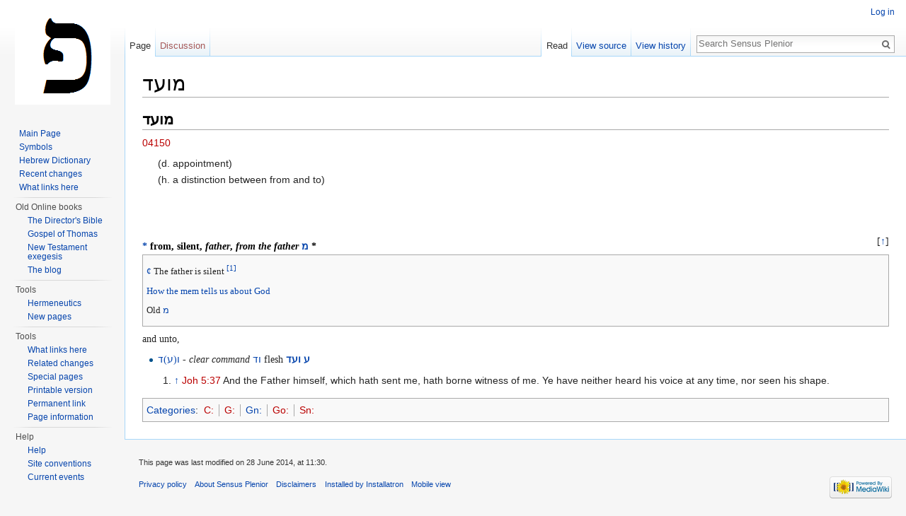

--- FILE ---
content_type: text/html; charset=UTF-8
request_url: https://sensusplenior.net/wiki/%D7%9E%D7%95%D7%A2%D7%93
body_size: 5074
content:
<!DOCTYPE html>
<html class="client-nojs" lang="en" dir="ltr">
<head>
<meta charset="UTF-8"/>
<title>מועד - Sensus Plenior</title>
<script>document.documentElement.className = document.documentElement.className.replace( /(^|\s)client-nojs(\s|$)/, "$1client-js$2" );</script>
<script>(window.RLQ=window.RLQ||[]).push(function(){mw.config.set({"wgCanonicalNamespace":"","wgCanonicalSpecialPageName":false,"wgNamespaceNumber":0,"wgPageName":"מועד","wgTitle":"מועד","wgCurRevisionId":3663,"wgRevisionId":3663,"wgArticleId":1227,"wgIsArticle":true,"wgIsRedirect":false,"wgAction":"view","wgUserName":null,"wgUserGroups":["*"],"wgCategories":["C:","G:","Gn:","Go:","Sn:"],"wgBreakFrames":false,"wgPageContentLanguage":"en","wgPageContentModel":"wikitext","wgSeparatorTransformTable":["",""],"wgDigitTransformTable":["",""],"wgDefaultDateFormat":"dmy","wgMonthNames":["","January","February","March","April","May","June","July","August","September","October","November","December"],"wgMonthNamesShort":["","Jan","Feb","Mar","Apr","May","Jun","Jul","Aug","Sep","Oct","Nov","Dec"],"wgRelevantPageName":"מועד","wgRelevantArticleId":1227,"wgRequestId":"aW1Cv38AAAEAAByUxooAAAAM","wgIsProbablyEditable":false,"wgRestrictionEdit":[],"wgRestrictionMove":[],"wgRestrictionRead":[]});mw.loader.state({"site.styles":"ready","noscript":"ready","user.styles":"ready","user.cssprefs":"ready","user":"ready","user.options":"loading","user.tokens":"loading","ext.cite.styles":"ready","mediawiki.legacy.shared":"ready","mediawiki.legacy.commonPrint":"ready","mediawiki.sectionAnchor":"ready","mediawiki.skinning.interface":"ready","skins.vector.styles":"ready"});mw.loader.implement("user.options@0j3lz3q",function($,jQuery,require,module){mw.user.options.set({"variant":"en"});});mw.loader.implement("user.tokens@1s4wwbl",function ( $, jQuery, require, module ) {
mw.user.tokens.set({"editToken":"+\\","patrolToken":"+\\","watchToken":"+\\","csrfToken":"+\\"});/*@nomin*/;

});mw.loader.load(["mediawiki.page.startup","skins.vector.js"]);});</script>
<link rel="stylesheet" href="/wiki/load.php?debug=false&amp;lang=en&amp;modules=ext.cite.styles%7Cmediawiki.legacy.commonPrint%2Cshared%7Cmediawiki.sectionAnchor%7Cmediawiki.skinning.interface%7Cskins.vector.styles&amp;only=styles&amp;skin=vector"/>
<script async="" src="/wiki/load.php?debug=false&amp;lang=en&amp;modules=startup&amp;only=scripts&amp;skin=vector"></script>
<meta name="ResourceLoaderDynamicStyles" content=""/>
<link rel="stylesheet" href="/wiki/load.php?debug=false&amp;lang=en&amp;modules=site.styles&amp;only=styles&amp;skin=vector"/>
<meta name="generator" content="MediaWiki 1.28.3"/>
<link rel="shortcut icon" href="/favicon.ico"/>
<link rel="search" type="application/opensearchdescription+xml" href="/wiki/opensearch_desc.php" title="Sensus Plenior (en)"/>
<link rel="EditURI" type="application/rsd+xml" href="https://sensusplenior.net/wiki/api.php?action=rsd"/>
<link rel="alternate" type="application/atom+xml" title="Sensus Plenior Atom feed" href="/wiki/index.php?title=Special:RecentChanges&amp;feed=atom"/>
</head>
<body class="mediawiki ltr sitedir-ltr mw-hide-empty-elt ns-0 ns-subject page-מועד rootpage-מועד skin-vector action-view">		<div id="mw-page-base" class="noprint"></div>
		<div id="mw-head-base" class="noprint"></div>
		<div id="content" class="mw-body" role="main">
			<a id="top"></a>

						<div class="mw-indicators">
</div>
			<h1 id="firstHeading" class="firstHeading" lang="en">מועד</h1>
									<div id="bodyContent" class="mw-body-content">
									<div id="siteSub">From Sensus Plenior</div>
								<div id="contentSub"></div>
												<div id="jump-to-nav" class="mw-jump">
					Jump to:					<a href="#mw-head">navigation</a>, 					<a href="#p-search">search</a>
				</div>
				<div id="mw-content-text" lang="en" dir="ltr" class="mw-content-ltr"><h2><span class="mw-headline" id=".D7.9E.D7.95.D7.A2.D7.93"><strong class="selflink">מועד</strong></span></h2>
<p><a href="/wiki/index.php?title=04150&amp;action=edit&amp;redlink=1" class="new" title="04150 (page does not exist)">04150</a>
</p>
<dl><dd>(d. appointment)</dd>
<dd>(h. a distinction between from and to)</dd></dl>
<p><br />
<font face="TimesNewRoman">
</p><p><br />
</p>
<div style="clear:both"></div>
<div class="mw-customtoggle-&#123;מ"></div>
<div class="mw-collapsible mw-notcollapsed" id="mw-customcollapsible-.7B.D7.9E" data-expandtext="↓" data-collapsetext="↑">
 <h4><span class="mw-headline" id=".2A_from.2C_silent.2C_father.2C_from_the_father_.D7.9E_.2A"><a href="/wiki/Def_%D7%9E" title="Def מ">*</a> from, silent, <i>father</i>, <i>from the father</i> <a href="/wiki/%D7%9E" title="מ">מ</a> *</span></h4>
  <div class="toccolours mw-collapsible-content">
<p><a href="/wiki/Com_%D7%9E" title="Com מ">¢</a> The father is silent <sup id="cite_ref-Joh_5:37_1-0" class="reference"><a href="#cite_note-Joh_5:37-1">&#91;1&#93;</a></sup>
</p><p><a href="/wiki/How_the_mem_tells_us_about_God" title="How the mem tells us about God">How the mem tells us about God</a>
</p><p>Old <a href="/wiki/%D7%9E" title="מ">מ</a>
</p>
</div></div>
<p>and unto, 
</p>
<ul><li> <a href="/wiki/%D7%95(%D7%A2)%D7%93" title="ו(ע)ד"> ו(ע)ד</a> - <i>clear command </i> <a href="/wiki/%D7%95%D7%93" title="וד">וד</a>  flesh <b><a href="/wiki/%D7%A2" title="ע">ע</a></b> <b><a href="/wiki/%D7%95%D7%A2%D7%93" title="ועד">ועד</a></b></li></ul>
<p></font>
</p>
<ol class="references">
<li id="cite_note-Joh_5:37-1"><span class="mw-cite-backlink"><a href="#cite_ref-Joh_5:37_1-0">↑</a></span> <span class="reference-text"><a href="/wiki/index.php?title=Joh_5:37&amp;action=edit&amp;redlink=1" class="new" title="Joh 5:37 (page does not exist)">Joh 5:37</a>  And the Father himself, which hath sent me, hath borne witness of me. Ye have neither heard his voice at any time, nor seen his shape.</span>
</li>
</ol>

<!-- 
NewPP limit report
Cached time: 20260118202951
Cache expiry: 86400
Dynamic content: false
CPU time usage: 0.020 seconds
Real time usage: 0.025 seconds
Preprocessor visited node count: 68/1000000
Preprocessor generated node count: 246/1000000
Post‐expand include size: 1897/2097152 bytes
Template argument size: 85/2097152 bytes
Highest expansion depth: 7/40
Expensive parser function count: 0/100
-->

<!-- 
Transclusion expansion time report (%,ms,calls,template)
100.00%   18.246      1 - -total
 73.76%   13.458      1 - מ
 66.57%   12.146      1 - Template:Pt1.0
 31.39%    5.728      1 - Template:C
 25.59%    4.669      1 - ועד
 25.43%    4.640      1 - Com_מ
 18.81%    3.432      1 - ו(ע)ד
 18.63%    3.400      1 - Template:Collapse-head
 12.27%    2.238      1 - Template:D
  5.98%    1.091      1 - Def_מ
-->
</div>					<div class="printfooter">
						Retrieved from "<a dir="ltr" href="https://sensusplenior.net/wiki/index.php?title=מועד&amp;oldid=3663">https://sensusplenior.net/wiki/index.php?title=מועד&amp;oldid=3663</a>"					</div>
				<div id="catlinks" class="catlinks" data-mw="interface"><div id="mw-normal-catlinks" class="mw-normal-catlinks"><a href="/wiki/Special:Categories" title="Special:Categories">Categories</a>: <ul><li><a href="/wiki/index.php?title=Category:C:&amp;action=edit&amp;redlink=1" class="new" title="Category:C: (page does not exist)">C:</a></li><li><a href="/wiki/index.php?title=Category:G:&amp;action=edit&amp;redlink=1" class="new" title="Category:G: (page does not exist)">G:</a></li><li><a href="/wiki/Category:Gn:" title="Category:Gn:">Gn:</a></li><li><a href="/wiki/index.php?title=Category:Go:&amp;action=edit&amp;redlink=1" class="new" title="Category:Go: (page does not exist)">Go:</a></li><li><a href="/wiki/index.php?title=Category:Sn:&amp;action=edit&amp;redlink=1" class="new" title="Category:Sn: (page does not exist)">Sn:</a></li></ul></div></div>				<div class="visualClear"></div>
							</div>
		</div>
		<div id="mw-navigation">
			<h2>Navigation menu</h2>

			<div id="mw-head">
									<div id="p-personal" role="navigation" class="" aria-labelledby="p-personal-label">
						<h3 id="p-personal-label">Personal tools</h3>
						<ul>
							<li id="pt-login"><a href="/wiki/index.php?title=Special:UserLogin&amp;returnto=%D7%9E%D7%95%D7%A2%D7%93" title="You are encouraged to log in; however, it is not mandatory [o]" accesskey="o">Log in</a></li>						</ul>
					</div>
									<div id="left-navigation">
										<div id="p-namespaces" role="navigation" class="vectorTabs" aria-labelledby="p-namespaces-label">
						<h3 id="p-namespaces-label">Namespaces</h3>
						<ul>
															<li  id="ca-nstab-main" class="selected"><span><a href="/wiki/%D7%9E%D7%95%D7%A2%D7%93"  title="View the content page [c]" accesskey="c">Page</a></span></li>
															<li  id="ca-talk" class="new"><span><a href="/wiki/index.php?title=Talk:%D7%9E%D7%95%D7%A2%D7%93&amp;action=edit&amp;redlink=1"  title="Discussion about the content page [t]" accesskey="t" rel="discussion">Discussion</a></span></li>
													</ul>
					</div>
										<div id="p-variants" role="navigation" class="vectorMenu emptyPortlet" aria-labelledby="p-variants-label">
												<h3 id="p-variants-label">
							<span>Variants</span><a href="#"></a>
						</h3>

						<div class="menu">
							<ul>
															</ul>
						</div>
					</div>
									</div>
				<div id="right-navigation">
										<div id="p-views" role="navigation" class="vectorTabs" aria-labelledby="p-views-label">
						<h3 id="p-views-label">Views</h3>
						<ul>
															<li id="ca-view" class="selected"><span><a href="/wiki/%D7%9E%D7%95%D7%A2%D7%93" >Read</a></span></li>
															<li id="ca-viewsource"><span><a href="/wiki/index.php?title=%D7%9E%D7%95%D7%A2%D7%93&amp;action=edit"  title="This page is protected.&#10;You can view its source [e]" accesskey="e">View source</a></span></li>
															<li id="ca-history" class="collapsible"><span><a href="/wiki/index.php?title=%D7%9E%D7%95%D7%A2%D7%93&amp;action=history"  title="Past revisions of this page [h]" accesskey="h">View history</a></span></li>
													</ul>
					</div>
										<div id="p-cactions" role="navigation" class="vectorMenu emptyPortlet" aria-labelledby="p-cactions-label">
						<h3 id="p-cactions-label"><span>More</span><a href="#"></a></h3>

						<div class="menu">
							<ul>
															</ul>
						</div>
					</div>
										<div id="p-search" role="search">
						<h3>
							<label for="searchInput">Search</label>
						</h3>

						<form action="/wiki/index.php" id="searchform">
							<div id="simpleSearch">
							<input type="search" name="search" placeholder="Search Sensus Plenior" title="Search Sensus Plenior [f]" accesskey="f" id="searchInput"/><input type="hidden" value="Special:Search" name="title"/><input type="submit" name="fulltext" value="Search" title="Search the pages for this text" id="mw-searchButton" class="searchButton mw-fallbackSearchButton"/><input type="submit" name="go" value="Go" title="Go to a page with this exact name if it exists" id="searchButton" class="searchButton"/>							</div>
						</form>
					</div>
									</div>
			</div>
			<div id="mw-panel">
				<div id="p-logo" role="banner"><a class="mw-wiki-logo" href="/wiki/Main_Page"  title="Visit the main page"></a></div>
						<div class="portal" role="navigation" id='p-navigation' aria-labelledby='p-navigation-label'>
			<h3 id='p-navigation-label'>Navigation</h3>

			<div class="body">
									<ul>
						<li id="n-Main-Page"><a href="/wiki/Main_Page">Main Page</a></li><li id="n-Symbols"><a href="/wiki/Symbols">Symbols</a></li><li id="n-Hebrew-Dictionary"><a href="/wiki/Category:HebDict">Hebrew Dictionary</a></li><li id="n-recentchanges"><a href="/wiki/Special:RecentChanges" title="A list of recent changes in the wiki [r]" accesskey="r">Recent changes</a></li><li id="n-What-links-here"><a href="/wiki/Special:WhatLinksHere/%D7%9E%D7%95%D7%A2%D7%93">What links here</a></li>					</ul>
							</div>
		</div>
			<div class="portal" role="navigation" id='p-Old_Online_books' aria-labelledby='p-Old_Online_books-label'>
			<h3 id='p-Old_Online_books-label'>Old Online books</h3>

			<div class="body">
									<ul>
						<li id="n-The-Director.27s-Bible"><a href="/wiki/The_Director%27s_Bible">The Director's Bible</a></li><li id="n-Gospel-of-Thomas"><a href="/wiki/Gospel_of_Thomas">Gospel of Thomas</a></li><li id="n-New-Testament-exegesis"><a href="/wiki/New_Testament_exegesis">New Testament exegesis</a></li><li id="n-The-blog"><a href="/wiki/Blog">The blog</a></li>					</ul>
							</div>
		</div>
			<div class="portal" role="navigation" id='p-Tools' aria-labelledby='p-Tools-label'>
			<h3 id='p-Tools-label'>Tools</h3>

			<div class="body">
									<ul>
						<li id="n-Hermeneutics"><a href="/wiki/Category:Hermeneutics">Hermeneutics</a></li><li id="n-New-pages"><a href="/wiki/Special:NewPages">New pages</a></li>					</ul>
							</div>
		</div>
			<div class="portal" role="navigation" id='p-tb' aria-labelledby='p-tb-label'>
			<h3 id='p-tb-label'>Tools</h3>

			<div class="body">
									<ul>
						<li id="t-whatlinkshere"><a href="/wiki/Special:WhatLinksHere/%D7%9E%D7%95%D7%A2%D7%93" title="A list of all wiki pages that link here [j]" accesskey="j">What links here</a></li><li id="t-recentchangeslinked"><a href="/wiki/Special:RecentChangesLinked/%D7%9E%D7%95%D7%A2%D7%93" rel="nofollow" title="Recent changes in pages linked from this page [k]" accesskey="k">Related changes</a></li><li id="t-specialpages"><a href="/wiki/Special:SpecialPages" title="A list of all special pages [q]" accesskey="q">Special pages</a></li><li id="t-print"><a href="/wiki/index.php?title=%D7%9E%D7%95%D7%A2%D7%93&amp;printable=yes" rel="alternate" title="Printable version of this page [p]" accesskey="p">Printable version</a></li><li id="t-permalink"><a href="/wiki/index.php?title=%D7%9E%D7%95%D7%A2%D7%93&amp;oldid=3663" title="Permanent link to this revision of the page">Permanent link</a></li><li id="t-info"><a href="/wiki/index.php?title=%D7%9E%D7%95%D7%A2%D7%93&amp;action=info" title="More information about this page">Page information</a></li>					</ul>
							</div>
		</div>
			<div class="portal" role="navigation" id='p-Help' aria-labelledby='p-Help-label'>
			<h3 id='p-Help-label'>Help</h3>

			<div class="body">
									<ul>
						<li id="n-help"><a href="https://www.mediawiki.org/wiki/Special:MyLanguage/Help:Contents" target="_blank" title="The place to find out">Help</a></li><li id="n-Site-conventions"><a href="/wiki/Category:Convention">Site conventions</a></li><li id="n-currentevents"><a href="/wiki/My_wiki:Current_events" title="Find background information on current events">Current events</a></li>					</ul>
							</div>
		</div>
				</div>
		</div>
		<div id="footer" role="contentinfo">
							<ul id="footer-info">
											<li id="footer-info-lastmod"> This page was last modified on 28 June 2014, at 11:30.</li>
									</ul>
							<ul id="footer-places">
											<li id="footer-places-privacy"><a href="/wiki/My_wiki:Privacy_policy" title="My wiki:Privacy policy">Privacy policy</a></li>
											<li id="footer-places-about"><a href="/wiki/My_wiki:About" title="My wiki:About">About Sensus Plenior</a></li>
											<li id="footer-places-disclaimer"><a href="/wiki/My_wiki:General_disclaimer" title="My wiki:General disclaimer">Disclaimers</a></li><li><a href='http://installatron.com/mediawiki' target='_blank' title='Get MediaWiki for your website. Installatron enables webmasters to instantly install and effortlessly manage top web applications.'>Installed by Installatron</a></li>
											<li id="footer-places-mobileview"><a href="https://sensusplenior.net/wiki/index.php?title=%D7%9E%D7%95%D7%A2%D7%93&amp;mobileaction=toggle_view_mobile" class="noprint stopMobileRedirectToggle">Mobile view</a></li>
									</ul>
										<ul id="footer-icons" class="noprint">
											<li id="footer-poweredbyico">
							<a href="//www.mediawiki.org/"><img src="/wiki/resources/assets/poweredby_mediawiki_88x31.png" alt="Powered by MediaWiki" srcset="/wiki/resources/assets/poweredby_mediawiki_132x47.png 1.5x, /wiki/resources/assets/poweredby_mediawiki_176x62.png 2x" width="88" height="31"/></a>						</li>
									</ul>
						<div style="clear:both"></div>
		</div>
		<script>(window.RLQ=window.RLQ||[]).push(function(){mw.loader.load(["ext.cite.a11y","mediawiki.action.view.postEdit","site","mediawiki.user","mediawiki.hidpi","mediawiki.page.ready","mediawiki.searchSuggest"]);});</script><script>(window.RLQ=window.RLQ||[]).push(function(){mw.config.set({"wgBackendResponseTime":96});});</script>
	</body>
</html>
